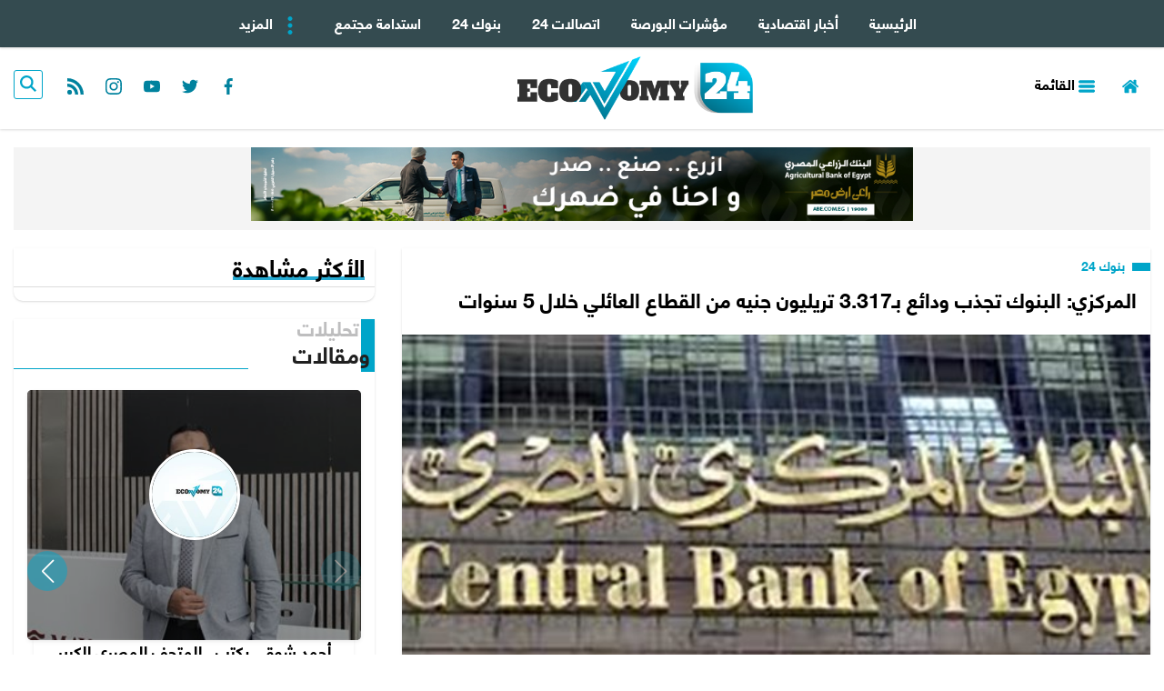

--- FILE ---
content_type: text/html; charset=utf-8
request_url: https://www.economy-24.com/25890
body_size: 13364
content:

 <!DOCTYPE html>
<html dir="rtl" lang="ar-eg">
<!-- 
DEVELOPED BY SYNC 2020 - www.synceg.com
-->
<head> 
    <meta http-equiv="Content-Type" content="text/html; charset=utf-8" /><meta charset="UTF-8"> <meta name="robots" content="index, follow"><meta http-equiv="X-UA-Compatible" content="IE=edge" /> 

        

<title>المركزي: البنوك تجذب ودائع بـ3.317 تريليون جنيه من القطاع العائلي خلال 5 سنوات</title>
<meta name="description" content=" أظهرت بيانات النشرة الاحصائية الصادرة عن البنك المركزي المصري نمو ودائع القطاع العائلي، بنحو 131.7%، حيث ارتفعت ببقيمة 3.317 تريليون جنيه لتسجل 5.836 تريليون جنيه بنهاية ديسمبر 2023، مقارنة بـ2.519 تريليون جنيه بنهاية ديسمبر 2018. ووفقًا لتقرير “المركزي”، ارتفعت ودائع القطاع العائلي بالعملة المحلية" />
<meta itemprop="image" content="https://www.economy-24.com/UploadCache/libfiles/2/1/600x338o/650.jpg" />
<meta itemprop="name" content="المركزي: البنوك تجذب ودائع بـ3.317 تريليون جنيه من القطاع العائلي خلال 5 سنوات" />
<meta itemprop="description" content=" أظهرت بيانات النشرة الاحصائية الصادرة عن البنك المركزي المصري نمو ودائع القطاع العائلي، بنحو 131.7%، حيث ارتفعت ببقيمة 3.317 تريليون جنيه لتسجل 5.836 تريليون جنيه بنهاية ديسمبر 2023، مقارنة بـ2.519 تريليون جنيه بنهاية ديسمبر 2018. ووفقًا لتقرير “المركزي”، ارتفعت ودائع القطاع العائلي بالعملة المحلية" />

<meta property="og:title" content="المركزي: البنوك تجذب ودائع بـ3.317 تريليون جنيه من القطاع العائلي خلال 5 سنوات" />
<meta property="og:type" content="article" />
<meta property="og:url" content="https://www.economy-24.com/25890" />
<meta property="og:image" content="https://www.economy-24.com/UploadCache/libfiles/2/1/600x338o/650.jpg" />
<meta property="og:description" content=" أظهرت بيانات النشرة الاحصائية الصادرة عن البنك المركزي المصري نمو ودائع القطاع العائلي، بنحو 131.7%، حيث ارتفعت ببقيمة 3.317 تريليون جنيه لتسجل 5.836 تريليون جنيه بنهاية ديسمبر 2023، مقارنة بـ2.519 تريليون جنيه بنهاية ديسمبر 2018. ووفقًا لتقرير “المركزي”، ارتفعت ودائع القطاع العائلي بالعملة المحلية" />


<meta property="article:section" content="بنوك 24" />
<meta property="article:published_time" content="2024-05-09T15:50:01Z" />
<meta property="article:modified_time" content="2024-05-09T15:50:01Z" />
<meta property="og:updated_time" content="2024-05-09T15:50:01Z" />

    <link rel="canonical" href="https://www.economy-24.com/25890" />

    <script type="application/ld+json">
{
  "@context": "https://schema.org",
  "@type": "NewsArticle",
  "mainEntityOfPage": {
    "@type": "WebPage",
    "@id": "https://www.economy-24.com/25890"
  },
  "headline": "المركزي: البنوك تجذب ودائع بـ3.317 تريليون جنيه من القطاع العائلي خلال 5 سنوات",
  "description": " أظهرت بيانات النشرة الاحصائية الصادرة عن البنك المركزي المصري نمو ودائع القطاع العائلي، بنحو 131.7%، حيث ارتفعت ببقيمة 3.317 تريليون جنيه لتسجل 5.836 تريليون جنيه بنهاية ديسمبر 2023، مقارنة بـ2.519 تريليون جنيه بنهاية ديسمبر 2018. ووفقًا لتقرير “المركزي”، ارتفعت ودائع القطاع العائلي بالعملة المحلية",
  "image": "https://www.economy-24.com/UploadCache/libfiles/2/1/600x338o/650.jpg",  
           
          "author": {
    "@type": "Organization",
    "name": "ايكونومي 24"
  },  
        
  "publisher": {
    "@type": "Organization",
    "name": "ايكونومي 24",
    "logo": {
      "@type": "ImageObject",
      "url": "https://www.economy-24.com/themes/eco/assets/images/logo.png"
    }
  },
  "datePublished": "2024-05-09T15:50:01Z",
  "dateModified": "2024-05-09T15:50:01Z"
}
</script>

  
  
    <meta name="viewport" content="width=device-width, initial-scale=1.0">
    <link rel="preconnect" href="https://www.google-analytics.com" crossorigin="">
    <link rel="preconnect" href="https://www.googletagmanager.com" crossorigin="">
    <link rel="preconnect" href="https://www.gstatic.com" crossorigin="">
    <link rel="preconnect" href="https://fonts.gstatic.com" crossorigin="">
    <link rel="preconnect" href="https://fonts.googleapis.com" crossorigin="">
    <link rel="preconnect" href="https://www.google.com" crossorigin="">
    <link rel="preconnect" href="https://www.facebook.com" crossorigin="">
    <link rel="preconnect" href="https://www.twitter.com" crossorigin="">
    <link rel="preconnect" href="https://www.youtube.com" crossorigin="">
    <link rel="preconnect" href="https://cdn.fuseplatform.net/" crossorigin="">
    <link rel="preconnect" href="https://cdn.speakol.com/" crossorigin="">
    
    <link rel="preload" href="/themes/eco/assets/css/critical.css?r=1.9" as="style">
    <link rel="preload" href="/themes/eco/assets/css/swiper-bundle.min.css" as="style">
    <link rel="preload" href="/themes/eco/assets/js/lazysizes.min.js" as="script">
 

    <link rel="apple-touch-icon" sizes="57x57" href="/themes/eco/assets/images/favicon/apple-icon-57x57.png">
    <link rel="apple-touch-icon" sizes="60x60" href="/themes/eco/assets/images/favicon/apple-icon-60x60.png">
    <link rel="apple-touch-icon" sizes="72x72" href="/themes/eco/assets/images/favicon/apple-icon-72x72.png">
    <link rel="apple-touch-icon" sizes="76x76" href="/themes/eco/assets/images/favicon/apple-icon-76x76.png">
    <link rel="apple-touch-icon" sizes="114x114" href="/themes/eco/assets/images/favicon/apple-icon-114x114.png">
    <link rel="apple-touch-icon" sizes="120x120" href="/themes/eco/assets/images/favicon/apple-icon-120x120.png">
    <link rel="apple-touch-icon" sizes="144x144" href="/themes/eco/assets/images/favicon/apple-icon-144x144.png">
    <link rel="apple-touch-icon" sizes="152x152" href="/themes/eco/assets/images/favicon/apple-icon-152x152.png">
    <link rel="apple-touch-icon" sizes="180x180" href="/themes/eco/assets/images/favicon/apple-icon-180x180.png">
    <link rel="icon" type="image/png" sizes="192x192" href="/themes/eco/assets/images/favicon/android-icon-192x192.png">
    <link rel="icon" type="image/png" sizes="32x32" href="/themes/eco/assets/images/favicon/favicon-32x32.png">
    <link rel="icon" type="image/png" sizes="96x96" href="/themes/eco/assets/images/favicon/favicon-96x96.png">
    <link rel="icon" type="image/png" sizes="16x16" href="/themes/eco/assets/images/favicon/favicon-16x16.png">
    <link rel="manifest" href="/themes/eco/assets/images/favicon/manifest.json?">
    <meta name="msapplication-TileColor" content="#252863">
    <meta name="msapplication-TileImage" content="/themes/eco/assets/images/favicon/ms-icon-144x144.png">
    <meta name="theme-color" content="#21abe2">
    <meta property="og:site_name" content="ايكونومي 24"/>
<meta property="fb:app_id" content=""/>
    <meta name="twitter:card" content="summary_large_image">
<meta name="twitter:creator" content="">
    

 

        <link rel="stylesheet" href="/themes/eco/assets/css/critical.css?1.9" media="all">
   <script type="text/javascript" src="/themes/eco/assets/js/lazysizes.min.js" async></script>

       <link rel="stylesheet" href="/themes/eco/assets/css/swiper-bundle.min.css" media="all">
    
        <script type="text/javascript" src="/themes/eco/assets/js/swiper-bundle-min.js"></script>

   

 
    

    <style>

        .media{
            text-align:center;
        }
        :root{
            --c1: #00a5c9;/*news*/
            --c2:#6610f2; /*borsa*/
            --c3:#8600C5;/*banks*/
            --c4:#AB188F;/*comunication*/
            
            --c6:#42c900;/*sustain*/
            --c7:#FFE70A;/*travel*/
            --c8:#ff550a;/*realestate*/
            --c9:#2380f9;/*tech*/
            --c10:#00a5c9;/*world Eco*/
            --c11:#00a5c9;/*Articles*/
            --c12:#ec244d;/*cars*/
            --c13:#FF0000;/*video24*/
            --c14:#00a5c9;/*infograph*/
            --c15:#11FFF7;/*invest*/
        }

        footer{
            border-top: 2px solid #dcdcdc;
        }
        .block .title-lg h2 {
    font-size: 30px;
    line-height: 12px;
}.block .title-lg span {
     font-size:22px !important;
 }
        .c2 .cat-sm , .c2.item-li .cat , .c2.cat-sm{
            color:var(--c2) !important;
        }

      .c2.cat-sm:before,  .c2 .cat-sm:before, .c2.item-li .cat:before , .c2.item-card .cat , .c2.item-bg .cat , .c2 .title-lg:before{
            background:var(--c2) !important;
            color:#fff;
        } 
        .c3 .cat-sm , .c3.item-li .cat{
            color:var(--c3) !important;
        }

        .c3 .cat-sm:before, .c3.item-li .cat:before , .c3.item-card .cat , .c3.item-bg .cat , .c3 .title-lg:before{
            background:var(--c3) !important;
            color:#fff;
        } 
         .c4 .cat-sm , .c4.item-li .cat{
            color:var(--c4) !important;
        }

        .c4 .cat-sm:before, .c4.item-li .cat:before , .c4.item-card .cat , .c4.item-bg .cat , .c4 .title-lg:before{
            background:var(--c4) !important;
            color:#fff;
        } 
        
         .c6 .cat-sm , .c6.item-li .cat{
            color:var(--c6) !important;
        }

        .c6 .cat-sm:before, .c6.item-li .cat:before , .c6.item-card .cat , .c6.item-bg .cat , .c6 .title-lg:before{
            background:var(--c6) !important;
            color:#fff;
        } 
          .c7 .cat-sm , .c7.item-li .cat{
            color:var(--c7) !important;
        }

        .c7 .cat-sm:before, .c7.item-li .cat:before , .c7.item-card .cat , .c7.item-bg .cat , .c7 .title-lg:before{
            background:var(--c7) !important;
            color:#fff;
        } 
        
       
       
        .c8 .cat-sm , .c8.item-li .cat{
            color:var(--c8) !important;
        }

        .c8 .cat-sm:before, .c8.item-li .cat:before , .c8.item-card .cat , .c8.item-bg .cat , .c8 .title-lg:before{
            background:var(--c8) !important;
            color:#fff;
        }
         .c9 .cat-sm , .c9.item-li .cat{
            color:var(--c9) !important;
        }

        .c9 .cat-sm:before, .c9.item-li .cat:before , .c9.item-card .cat , .c9.item-bg .cat , .c9 .title-lg:before{
            background:var(--c9) !important;
            color:#fff;
        }  
        
        .c10 .cat-sm , .c10.item-li .cat{
            color:var(--c10) !important;
        }

        .c10 .cat-sm:before, .c10.item-li .cat:before , .c10.item-card .cat , .c10.item-bg .cat , .c10 .title-lg:before{
            background:var(--c10) !important;
            color:#fff;
        } 
        
        .c11 .cat-sm , .c11.item-li .cat{
            color:var(--c11) !important;
        }

        .c11 .cat-sm:before, .c11.item-li .cat:before , .c11.item-card .cat , .c11.item-bg .cat , .c11 .title-lg:before{
            background:var(--c11) !important;
            color:#fff;
        }    .c12 .cat-sm , .c12.item-li .cat{
            color:var(--c12) !important;
        }

        .c12 .cat-sm:before, .c12.item-li .cat:before , .c12.item-card .cat , .c12.item-bg .cat , .c12 .title-lg:before{
            background:var(--c12) !important;
            color:#fff;
        } a.cat-sm.c13:before,  .c13 .cat-sm:before, .c13.item-li .cat:before , .c13.item-card .cat , .c13.item-bg .cat , .c13 .title-lg:before ,.c13 .icn-ply{
            background:var(--c13) !important;
            color:#fff;
        }  .c13 .cat-sm , .c13.item-li .cat , .cat-sm.c13{
            color:var(--c13) !important;
        }
           
           .video-swiper .swiper-pagination-bullet-active{
                background:var(--c13) !important;
          }
        .cat-sm {
          
    background: 0 0;
    color: #00a5c9;
    line-height: 16px;
    padding: 0;
    font-weight: 700;
    font-size: 14px;
    margin-bottom: 5px;
    display:inline-block;
        }

        

  .cat-sm:before {
    content: "";
    display: inline-block;
    width: 20px;
    height: 9px;
    display: inline-block;
    margin-left: 4px;
    background: #00a5c9;
}
        
        .top-read .item-li .num{
            position: absolute;
    right: -15px;
    display: block;
    -webkit-transition: opacity 0.2s ease;
    transition: opacity 0.2s ease;
    color: #fff;
    font-size: 18px;
    background: #26aad2;

    font-weight: 500;
    top: -15px;
    width: 40px;
    height: 40px;
    border: 2px solid #fff;
    border-radius: 50%;
    text-align: center;
    box-shadow: 0 10px 20px rgb(69 200 241 / 31%);
    line-height: 37px;
    z-index: 9;
        }
        .top-read .item-li {
            margin-top:10px;
        }
.item-li {
            position:relative  !important;
        }
        .top-read .item-li .img-cont:after{
            padding-top:77%;
            position:relative;
           
            
        }
        .block{
            padding:0;
        }
      
        .block .title{
            border-top:0 !important;
            height:auto !important;
            padding-right:11px !important;
             
    box-shadow: none !important;
        }
           .block .title:before,.block .title:after{
               display:none !important;
           }
        .block .title h2 {
            display:inline-block;
            position:relative;
        background: linear-gradient(to bottom,#26aad2 0%,#26aad2 98%);
background-size: 100% 4px;
    background-repeat: no-repeat;
background-position: right 85%;
   padding:0 !important;
              font-size:26px !important;
              line-height:1.6 !important;
        }
        @media (min-width: 1200px){
            .vnc1 .cont .item-bg .txt-cont h3 {
    font-weight: 700;
    font-size: 26px;
    line-height: 50px !important;
    height: auto !important;
    max-height: none !important;
}
        }


        @media(min-width: 768px){
         .ts-swiper .swiper-pagination{
             display:none;
         }
        }
        @media(max-width: 767px){
            .tst-swiper{
                display:none;
            }
        }
      .tst-swiper .item-bg .txt-cont h3 {
             line-height:28px !important;
       }
        .item-bg:hover .txt-cont h3{
            color:#fff!important;
          
        }
   .img-cont {
       border-radius:5px !important;
   }

   .item-card .img-cont {
       border-bottom-left-radius:0 !important;
       border-bottom-right-radius:0 !important;
   }
   .item-li .img-cont {
       border-bottom-left-radius:0 !important;
       border-top-left-radius:0 !important;
   }
      .nav-item-mobile  {
             
                
    background: rgb(255 255 255 / 61%) !important;

    width: 100%;
    height: 50px;
    text-align: center;
    backdrop-filter: blur(4px);
        }
        header .navbar .nav-item-mobile a.menu,header .navbar .nav-item-mobile a.search {
            background:#fff !important;
            color:#00a5c9 !important;
            fill:#00a5c9 !important;
             border: 1px solid #00a5c9 !important;
    border-top-left-radius: 0;
    border-bottom-right-radius: 0;
    border-top-right-radius: 10px;
    border-bottom-left-radius: 10px;

        }
            header .navbar .nav-item-mobile a.menu .icon, header .navbar .nav-item-mobile a.search .icon {
              fill:#00a5c9 !important;

            
            }
         header .md .logo-area .logo img  {
           
                 height:100%;
                 width:auto;
           
      }
      @media (min-width: 992px){
header .md .logo-area {
    display: inline-block;
}header .md .logo-area .logo  {
     height:70px;
     display:inline-block;
 }
}
      @media(max-width:992px){
   header .navbar {
          background:transparent !important;
      }
      }
   
        header .navbar .navbar-collapse .logo-area {
            display:block !important;
            width: 0 ;
            opacity:0;
            transition:all 0.35s;

        }
         .sticky  .navbar-collapse .logo-area {
            
         
            width: auto !important;
            opacity:1 !important;

       
        }
        header .navbar .navbar-collapse {
            max-width: 100%;
            overflow:hidden;
        }
      .item-bg  .txt-cont h3 span {
          display: inline;
    padding-bottom: 0px;
    transition: all .3s linear;
    background: linear-gradient(to bottom,#26aad2 0%,#26aad2 98%);
            background-size: 0 1px;
    background-repeat: no-repeat;
    background-position: right 100%;
      }
    </style>
</head>
<body class="rtl">
        

      






 <header>
 


     <div class="nav-stick">
    <div id="navbar" > 
      
              <nav class="navbar">
            <div class="container">
  

                <div class="nav-item-mobile">

                    <a href="#" class="btn btn-primary menu" data-pushbar-target="menu" title="menu"
                        rel="noreferrer noopener">
                        <svg class="icon">
                            <use xlink:href="/themes/eco/assets/images/icons.svg#list" />
                        </svg>
                    </a>

                    <a href="/" class="logo" title="ايكونومي 24">
                        
                        <img src="/themes/eco/assets/images/logo.png" width="168"  height="50" loading="lazy" alt="ايكونومي 24">
                   
                    </a>


                    <a href="#" class="btn btn-primary search" onclick="openSearch()" title="search"
                        rel="noreferrer noopener">
                        <svg class="icon">
                            <use xlink:href="/themes/eco/assets/images/icons.svg#magnifying-glass" />
                        </svg>
                    </a>
                </div>

                <div class="navbar-collapse">

                    <div class="logo-area">
                        <a href="/" class="logo" title="ايكونومي 24">
                        
                            <img src="/themes/eco/assets/images/logo-w.png"  loading="lazy">
                        </a>

                      

                    </div>

                  
 
                    <ul class="navbar-nav">
                        <li class="nav-item ">
                            <a href="/" class="nav-link" title=" ايكونومي 24 ">
                               
                                الرئيسية
                            </a>
                        </li>


                         
                        <li class="nav-item">
                            <a class="nav-link" href="/category/1">أخبار اقتصادية</a>
                        </li>
                        
                        <li class="nav-item">
                            <a class="nav-link" href="/category/2">مؤشرات البورصة</a>
                        </li>
                        
                        <li class="nav-item">
                            <a class="nav-link" href="/category/4">اتصالات 24</a>
                        </li>
                        
                        <li class="nav-item">
                            <a class="nav-link" href="/category/3">بنوك 24</a>
                        </li>
                        
                        <li class="nav-item">
                            <a class="nav-link" href="/category/6">استدامة مجتمع</a>
                        </li>
                        
                    <li class="nav-item">
                           <a href="#" class="nav-link" data-pushbar-target="menu" title="menu"
                        rel="noreferrer noopener">
                        <svg class="icon">
                            <use xlink:href="/themes/eco/assets/images/icons.svg#show-more-button-with-three-dots" />
                        </svg>
                               المزيد
                    </a>

                        </li>
                        
                    </ul>
                        
                          

                                                
                            
 

                </div>




             
            </div>
        </nav>
    </div>
         </div>

          <div  class="md"><div class="container">
                <div class="right-area">
                <a href="/" class="btn btn-primary " title=" home ">
                    <svg class=" icon ">
                        <use xlink:href="/themes/eco/assets/images/icons.svg#home" />
                    </svg>
                </a>
                <a href="#" class="btn btn-primary menu" data-pushbar-target="menu" title="menu"
                    rel=" noreferrer noopener ">
                    <svg class=" icon ">
                        <use xlink:href="/themes/eco/assets/images/icons.svg#list" />
                    </svg> القائمة
                </a>

            </div>
   
            <div class=" logo-area  ">

                <a href="/" class=" logo " title=" logo ">
                    <img class="dark-logo" src="/themes/eco/assets/images/logo.png " alt="economy-24" " loading=" lazy ">
                
                </a>

 
            </div>

              <div class="left-area">
                         <div class="social">
                <a  href="https://www.facebook.com/econmy24/" target="_blank" rel="noreferrer noopener nofollow"
                    title="  تابع    علي فيسبوك">
                    <span class="sr-only">facebook</span>
                    <svg class="icon">
                        <use xlink:href="/themes/eco/assets/images/icons.svg#facebook"></use>
                    </svg>


                </a>
                <a href="https://twitter.com/" target="_blank" rel="noreferrer noopener nofollow"
                    title="تابع    علي تويتر"><span class="sr-only">twitter</span>
                    <svg class="icon">
                        <use xlink:href="/themes/eco/assets/images/icons.svg#twitter"></use>
                    </svg>
                </a>
                <a  href="https://www.youtube.com/user/" target="_blank" rel="noreferrer noopener nofollow"
                    title="قناة    علي يوتيوب"><span class="sr-only">youtube</span>

                    <svg class="icon">
                        <use xlink:href="/themes/eco/assets/images/icons.svg#youtube"></use>
                    </svg></a>
                <a  href="https://www.instagram.com/" target="_blank" rel="noreferrer noopener nofollow"
                    title="تابع    علي انستاجرام"><span class="sr-only">instagram</span>
                    <svg class="icon">
                        <use xlink:href="/themes/eco/assets/images/icons.svg#instagram-sketched"></use>
                    </svg></a>
                <a  href="/rss" target="_blank" rel="noreferrer noopener nofollow"
                    title="eco.news rss feed "><span class="sr-only">rss feed</span>
                    <svg class="icon">
                        <use xlink:href="/themes/eco/assets/images/icons.svg#rss"></use>
                    </svg></a>
            </div>


                   <a href="#" class="btn btn-primary search" onclick="openSearch()" title="search"
                        rel="noreferrer noopener">

                        <svg class="icon">
                            <use xlink:href="/themes/eco/assets/images/icons.svg#magnifying-glass" />
                        </svg>
                    </a>

              </div>



                      </div></div>
 
      
 </header>

<div class="container">  

<div class="adfull m"><div class="cont">

<a href="https://www.facebook.com/share/1Bua47yVho/" target="_blank">
    
        <img  src="/Upload/ads/0/0/63.jpg" width="728"  height="90" alt="ads" loading="lazy" />
    
</a>

</div></div></div>
         

 













    
   
  


   


    
     


  


   
   
    




 
 <link rel="preload" href="/themes/eco/assets/css/article.css?r=1.4" as="style">
    <link rel="stylesheet" href="/themes/eco/assets/css/article.css?r=1.4" media="all">

<style>
    body{
        background:#fff;
    }
    .block, .md ,.navbar{
        box-shadow:0 1px 3px 0 rgba(0,0,0,0.1),0 1px 2px 0 rgba(0,0,0,0.06);
    }
    .keywords {
        background:#fff;
        border-top:1px solid #dcdcdc;
    }

    .keywords a {
        border-radius:3px !important;
        border:0 !important;
        background:rgb(0 165 201 / 20%);
    }
    article.cont{
        padding:0 !important;
    }
    article.cont .publish {
            background: rgb(0 165 201 / 20%);
              padding:0 !important;
    }.publish .item  {
         font-size:12px;
            line-height: 34px !important;
     }

     article.cont     .publish .item .author {
         line-height:32px;
     }
     .social .btn {
             background: #00a5c9;
    color: #fff;
    padding: 0 10px;
    border-radius: 21px;
    line-height: 16px;
    fill: #fff;
    width:auto !important;
     }

      .publish .share-top {
          margin:0 !important;
      }
     .publish .social a {
             margin: 4px;
    width: 28px;
    height: 28px;
    line-height:22px;
     }
    .publish .item .author  {
      float:none;
      display:inline-block;
      border:0;
    }


    .keywords a {
        max-width:100%;
        text-overflow:ellipsis;
        overflow:hidden;
    }
</style>
<main>


 
<div class="container main">
    <div class="a336-mobile">

  
        </div>
<div class="row">


    <div class="col-lg-8 right-col">
   <div class="block news-article">
      
     
  
       

        
                
<a class="cat-sm c3" href="/category/3" title="بنوك 24"> بنوك 24 </a>

     

       <article  class="cont">


            



    

   
<h1>المركزي: البنوك تجذب ودائع بـ3.317 تريليون جنيه من القطاع العائلي خلال 5 سنوات</h1> 
           <div class="a336-mobile">
                  

</div>


                  


  
                     
                    

               
<div class="mainImg">
<figure class="main-img">
<img class="lazyload" src="images/no.jpg"  srcset="
 
    /UploadCache/libfiles/2/1/600x338o/650.jpg 720w,
    /UploadCache/libfiles/2/1/600x338o/650.jpg 360w,
      "    sizes="100vw"  alt="ايكونومي 24"/> 
<figcaption class="brief">

</figcaption>
</figure>
</div>
 
<div class="publish">
                        <div class="item">
                            
            
                       <div class="author" rel="author">
                           


                                    


                                </div>
                      
                        </div>
                        <div class='item'>
                                      <svg class="icon">
                                        <use xlink:href="/themes/eco/assets/images/icons.svg#update"></use>
                                    </svg>
                                    <time  style="color:#000 !important"> الخميس 09/مايو/2024 - 03:50 م 
                                        <span style="display:none"> 5/9/2024 3:50:01 PM </span>

                                    </time>

                                </div>



                      <div class="share-top">

             
                            
                        <div class="social">
                      
                            <a  href="#" class="mobile-native btn btn-primary btn-outline " aria-label="mobile native share">
                                <svg class="icon">
                                    <use xlink:href="/themes/eco/assets/images/icons.svg#share" />
                                </svg>


                                شارك


                            </a>


                            <a class="fb fbshare" target="_blank" href="" rel="noreferrer noopener nofollow" title="facebook share">
                                <svg class="icon">
                                    <use xlink:href="/themes/eco/assets/images/icons.svg#facebook" />
                                </svg>
                            </a>
                            <a class="tw twshare"
                               rel="noreferrer noopener nofollow"href=""  title="twitter share" target="_blank">
                                <svg class="icon">
                                    <use xlink:href="/themes/eco/assets/images/icons.svg#twitter" />
                                </svg>
                            </a>

                            <a class="ws whatsapp"
                               rel="noreferrer noopener nofollow"  href="" title="whatsapp share">
                                <svg class="icon">
                                    <use xlink:href="/themes/eco/assets/images/icons.svg#whatsapp" />
                                </svg>
                            </a>
                  



                        </div>
           </div>

                  </div>
           <div class="a336">
                

        </div>



        
<div class="paragraph-list">

 
    

 
      
     


                               
<p>أظهرت بيانات النشرة الاحصائية الصادرة عن البنك المركزي المصري نمو ودائع القطاع العائلي، بنحو 131.7%، حيث ارتفعت ببقيمة 3.317 تريليون جنيه لتسجل 5.836 تريليون جنيه بنهاية ديسمبر 2023، مقارنة بـ2.519 تريليون جنيه بنهاية ديسمبر 2018.<br>ووفقًا لتقرير “المركزي”، ارتفعت ودائع القطاع العائلي بالعملة المحلية لتسجل 4.898 تريليون جنيه بنهاية ديسمبر 2023، مسجلة 143% نموًا، مقابل 2.015 تريليون جنيه بنهاية ديسمبر 2018، وبزيادة قدرها 2.883 تريليون جنيه.<br>وعلى صعيد ودائع القطاع العائلي بالعملة الأجنبية، ارتفعت بما يعادل 432.599 مليار جنيه، لتسجل 936.108 مليار جنيه بنهاية عام 2023، محققة 85.9% نموًا، مقارنة بـ503.509 مليار جنيه بنهاية 2018.<br>وطبقًا للبيانات تبين استحواذ القطاع العائلي على 57.4% من اجمالي الودائع التي سجلت 10.163 تريليون جنية بنهاية ديسمبر 2023.</p>



    </div>
           
              
        
                
                        <div class=" social">

                           
                             <button type="button" class="mobile-native " aria-label="mobile native share">
                                <svg class="icon">
                                    <use xlink:href="/themes/eco/assets/images/icons.svg#share" />
                                </svg>


                                شارك


                            </button>


                            <a class="fb fbshare" target="_blank" href="" rel="noreferrer noopener nofollow" title="facebook share">
                                <svg class="icon">
                                    <use xlink:href="/themes/eco/assets/images/icons.svg#facebook" />
                                </svg>
                            </a>
                            <a class="tw twshare"
                               rel="noreferrer noopener nofollow" href=""  title="twitter share" target="_blank">
                                <svg class="icon">
                                    <use xlink:href="/themes/eco/assets/images/icons.svg#twitter" />
                                </svg>
                            </a>

                            <a class="ws whatsapp"
                               rel="noreferrer noopener nofollow" href=""  title="whatsapp share">
                                <svg class="icon">
                                    <use xlink:href="/themes/eco/assets/images/icons.svg#whatsapp" />
                                </svg>
                            </a>
                    



                        </div>
        
           
         
<div class="keywords">
    

</div>



    </article>
        </div>
 
   
  




             

                   


<div class="block  vnc1  " ord="&top=6">
               <div class="title">
                  
               
                      <a href="/category/0?props=topstory"  title=" ترشيحاتنا">
                      <h2>   ترشيحاتنا </h2> 
                  
                     </a>
               
                  
               </div>
               <div class="cont">
  <div  Class="row"> 
 

  


 
                
                  <div class="col-md-4 col-sm-6  ">
                  <div class="item-card c4 ">
    <a href="/34782">

       <div class="cat"> اتصالات 24  </div>
                        <div class="img-cont">
                           <img class="lazyload" src="/themes/eco/assets/images/no.jpg" data-src="/UploadCache/libfiles/4/3/400x225o/62.jpg" alt="" />
                        </div>
                       
                           <div class="txt-cont">
                              
        <h3><span>
شعبة الاتصالات: لا زيادات مرتقبة فى أسعار كروت الشحن حاليا                  
       </span> </h3>
                           </div>
                        
                     </a>
                  </div>
                  </div>
                
              
 
 
     
 

 
                
                  <div class="col-md-4 col-sm-6  ">
                  <div class="item-card c1 ">
    <a href="/34780">

       <div class="cat"> أخبار اقتصادية  </div>
                        <div class="img-cont">
                           <img class="lazyload" src="/themes/eco/assets/images/no.jpg" data-src="/UploadCache/libfiles/4/3/400x225o/55.jfif" alt="" />
                        </div>
                       
                           <div class="txt-cont">
                              
        <h3><span>
 مصلحة الضرائب:تشكيل لجنة عليا بجانب وضع نظام لمتابعة تصفية الشركات بداية من 2026                  
       </span> </h3>
                           </div>
                        
                     </a>
                  </div>
                  </div>
                
              
 
 
     
 

 
                
                  <div class="col-md-4 col-sm-6  ">
                  <div class="item-card c1 ">
    <a href="/34778">

       <div class="cat"> أخبار اقتصادية  </div>
                        <div class="img-cont">
                           <img class="lazyload" src="/themes/eco/assets/images/no.jpg" data-src="/UploadCache/libfiles/4/3/400x225o/45.jpeg" alt="" />
                        </div>
                       
                           <div class="txt-cont">
                              
        <h3><span>
الأهلي فاروس تقود تغطية إصدار توريق بقيمة 3.52 مليار جنيه                  
       </span> </h3>
                           </div>
                        
                     </a>
                  </div>
                  </div>
                
              
 
 
     
 

 
                
                  <div class="col-md-4 col-sm-6  ">
                  <div class="item-card c1 ">
    <a href="/34772">

       <div class="cat"> أخبار اقتصادية  </div>
                        <div class="img-cont">
                           <img class="lazyload" src="/themes/eco/assets/images/no.jpg" data-src="/UploadCache/libfiles/4/3/400x225o/32.jfif" alt="" />
                        </div>
                       
                           <div class="txt-cont">
                              
        <h3><span>
 وزير التموين: مستمرون في تعزيز منظومة الأمن الغذائي وزيادة كفاءة سلاسل الإمداد والتوريد                  
       </span> </h3>
                           </div>
                        
                     </a>
                  </div>
                  </div>
                
              
 
 
     
 

 
                
                  <div class="col-md-4 col-sm-6  ">
                  <div class="item-card c1 ">
    <a href="/34766">

       <div class="cat"> أخبار اقتصادية  </div>
                        <div class="img-cont">
                           <img class="lazyload" src="/themes/eco/assets/images/no.jpg" data-src="/UploadCache/libfiles/3/4/400x225o/238.jpg" alt="" />
                        </div>
                       
                           <div class="txt-cont">
                              
        <h3><span>
تعرف على حزمة المهل والتيسيرات الجديدة المقدمة من وزارة الصناعة للمشروعات الصناعية المتعثرة                  
       </span> </h3>
                           </div>
                        
                     </a>
                  </div>
                  </div>
                
              
 
 
     
 

 
                
                  <div class="col-md-4 col-sm-6  ">
                  <div class="item-card c1 ">
    <a href="/34765">

       <div class="cat"> أخبار اقتصادية  </div>
                        <div class="img-cont">
                           <img class="lazyload" src="/themes/eco/assets/images/no.jpg" data-src="/UploadCache/libfiles/4/3/400x225o/11.jfif" alt="" />
                        </div>
                       
                           <div class="txt-cont">
                              
        <h3><span>
وزير المالية: ضريبة الدمغة بدلًا من الأرباح الرأسمالية ومزايا أخرى لدفع التداول والاستثمار فى البورصة                   
       </span> </h3>
                           </div>
                        
                     </a>
                  </div>
                  </div>
                
              
 
 
     
 
 

    </div>
</div>


    <div></div>
</div>
               


            

        </div>

    <div class="col-lg-4 left-col">
               


<style>
   .left-col .title-lg:before{
       width:15px;
   }
  .left-col  .title-lg span {
           padding-right: 17px;
    font-size: 16px;
    line-height: 18px;
    height: auto;
    display: block;
    margin-bottom: 0px;
   }

  .left-col  .title-lg:after {
          bottom: 5%;
          width:65%;
  }
    .left-col .title-lg h2  {
           font-size: 25px;
    line-height: 40px;
    margin: 0 !important;
    }

      .left-col  .info-col-swiper .img-cont:after{
        padding-top:100%;

    }
       .left-col    .item-article .img-cont:after{
           padding-top:75%;
       }
    .left-col    .item-article .img-cont.writer{
              right: calc(60% - 100px);
      }

    .left-col .item-article .txt-cont h3{
        font-size:18px !important;
        line-height: 24px !important;
    height: 72px !important;
    }
</style>















<div class="block  top-read">


    <div class="title">
       
             <h2>   الأكثر مشاهدة</h2> 
      
    </div>
            
        
                  
                  <div class="cont">
                     
                           
                     
                     
                       
                     
                     
                  </div>
                  
                  
                  
                
            
            
         </div>



   



       

 
    <div class="block   articles-wide  col" ord="id=11&top=1">
        
              <div class="title-lg">
                <a href="/category/11" title=" تحليلات ومقالات">
                  <span>تحليلات </span>
                      <h2>   ومقالات </h2> 
                </a>
            </div>

               <div class="cont">
             
        <div class="swiper-container article-swiper ">
            <div class="swiper-wrapper">



 
<div class="swiper-slide">
<div class="item-article">
    <a href="34261">
    <div class="img-cont">
              <img class="lazyload" src="/themes/eco/assets/images/no.jpg" data-src="/UploadCache/libfiles/4/1/400x225o/930.jpg" width="740" height="416" alt=""/>

     </div>

        <div class="img-cont writer">  
            <img class="lazyload" src="/themes/eco/assets/images/no-writer.jpg" data-src="/UploadCache/files/0/1/160x170o/28.jpg" width="740" height="416" alt=""/>
</div>
                <div class="writer-name">
                     
                </div>        
    <div class="txt-cont">
                           
        <h3 >
أحمد شوقي يكتب.. المتحف المصري الكبير استثمار في الحضارة وقاطرة للنمو الاقتصادي                  
        </h3>
 
    </div>
    </a>
</div>
</div>
     
 

 

</div>
                 <div class="swiper-pagination"></div>

        <div class="art-prv swiper-button-prev"></div>
        <div class="ar-nxt swiper-button-next"></div>
</div>
</div>
    
<div class="foot">
                              <a href="/category/11" class="more" title="تحليلات ومقالات">المزيد</a>
                        </div>
</div>
 


<script>
    var articleswiper = new Swiper('.article-swiper', {
        slidesPerView: 1,
        spaceBetween: 2,
        loop: false,
        loopFillGroupWithBlank: true,
        // init: false,
        pagination: {
            el: '.swiper-pagination',
            clickable: true,
        },
        autoplay: {
            delay: 6500,
            disableOnInteraction: false,
        },
        navigation: {
            nextEl: '.art-nxt',
            prevEl: '.art-prv',
        },
      
    });

</script> <!-- 1 : is id of writers cat -->

   
 





                         

   





 







    </div>





</div>
</div>
</main>
<script>
    var url = "https://www.economy-24.com/25890";
    var title = "المركزي: البنوك تجذب ودائع بـ3.317 تريليون جنيه من القطاع العائلي خلال 5 سنوات";
    var desc = "  أظهرت بيانات النشرة الاحصائية الصادرة عن البنك المركزي المصري نمو ودائع القطاع العائلي، بنحو 131.7%، حيث ارتفعت ببقيمة 3.317 تريليون جنيه لتسجل 5.836 تريليون جنيه بنهاية ديسمبر 2023، مقارنة بـ2.519 تريليون جنيه بنهاية ديسمبر 2018. ووفقًا لتقرير “المركزي”، ارتفعت ودائع القطاع العائلي بالعملة المحلية";

    var fbBtn = document.getElementsByClassName("fbshare");
    var twBtn = document.getElementsByClassName("twshare");
    var waBtn = document.getElementsByClassName("whatsapp");
    var tgBtn = document.getElementsByClassName("telegram");
    var vibBtn = document.getElementsByClassName("viber");
    var mailBtn = document.getElementsByClassName("mail");

    for (var i = 0; i < fbBtn.length; i++) {
        fbBtn[i].href = "https://www.facebook.com/sharer/sharer.php?u=" + url;
    }

    for (var i = 0; i < twBtn.length; i++) {
        twBtn[i].href = 'https://twitter.com/intent/tweet?text=' + title + url;
    }

    for (var i = 0; i < waBtn.length; i++) {
        waBtn[i].href = "whatsapp://send?text=" + title + " " + url;
    }

    for (var i = 0; i < tgBtn.length; i++) {
        tgBtn[i].href = "https://telegram.me/share/url?url=" + url + "&text=" + title;
    }

    for (var i = 0; i < vibBtn.length; i++) {
        vibBtn[i].href = "viber://forward?text=" + title + " " + url;
    }

    for (var i = 0; i < mailBtn.length; i++) {
        mailBtn[i].href = 'mailto:?body=' + encodeURIComponent(url) + '%0A%0A' + encodeURIComponent(desc) +
            '&subject=' + encodeURIComponent(title) + '';
    }

    var NativeShareBtn = document.getElementsByClassName("mobile-native");
    for (var i = 0; i < NativeShareBtn.length; i++) {
        NativeShareBtn[i].addEventListener('click', function () {

            if (typeof navigator.share === 'undefined') {
                log("No share API available!");
            } else {
                navigator.share({
                    title: '' + title + '',
                    url: '' + url + '',
                    text: '' + desc + ''
                })

                    .then(function () {
                        log("Share success!");
                    })
                    .catch(function () {
                        log("Share failure!");
                    });
            }
        });



    }
</script>
<script>
    document.addEventListener('DOMContentLoaded', function () {
        var urls = document.querySelectorAll('.paragraph-list a');

        for (var i = 0; i < urls.length; i++) {

            urls[i].setAttribute('target', '_blank');
        }

    });
</script>
<script type="text/javascript">
    replaceOembeds();

    function replaceOembeds() {
        var allEmbeds = document.getElementsByTagName("OEMBED");

        while (allEmbeds.length != 0) {
            replaceOembedWithHtml(allEmbeds[0], extractLinkFromOembed(allEmbeds[0]));
            allEmbeds = document.getElementsByTagName("OEMBED");
        }

        runYoutubeLazyLoad();
        loadfbApi();
    }

    function replaceOembedWithHtml(element, sourceData) {
        if (sourceData.source.toLowerCase() === "youtube") {
            var html = '<div class="yt-embed"><div class="embed-wrap">' +
                '<div class="embed-container">' +
                '<div class="youtube" data-embed="' + sourceData.id + '">' +
                '<div class="play-button"> ' +
                '<svg class="icon"><use xlink:href="/themes/eco/assets/images/icons.svg#youtube"></use></svg>' +
                '</div>' +
                '</div></div></div></div>';

            replaceElementWithHtml(element, html);
        } else if (sourceData.source.toLowerCase() === "instagram") {
            var html = '<div class="instagram-embed"><iframe class="lazyload" width="320" height="440" data-src="https://instagram.com/p/' + sourceData.id + '/embed" frameborder="0"></iframe></div>';

            replaceElementWithHtml(element, html);
        } else if (sourceData.source.toLowerCase() === "twitter") {
            var html = '<div class="tw-embed"><iframe border=0 frameborder=0 height=250 width=550 src="https://twitframe.com/show?url=' + encodeURI(sourceData.url) + '"></iframe></div>';
            replaceElementWithHtml(element, html);
        } else if (sourceData.source.toLowerCase() === "facebook") {
            var html = '<div class="fb-embed"><div class="fb-video" data-href="' + sourceData.url + '" data-width="500" data-allowfullscreen="true" data-autoplay="true" data-show-captions="true"></div></div>'
            replaceElementWithHtml(element, html);
        } else {
            replaceElementWithHtml(element, "");
        }

    }

    function extractLinkFromOembed(element) {
        return getUrlSource(element.getAttribute("url"));
    }

    function getUrlSource(url) {
        var ytRegex = /http(?:s?):\/\/(?:www\.)?youtu(?:be\.com\/watch\?v=|\.be\/)([\w\-\_]*)(&(amp;)?‌​[\w\?‌​=]*)?/;
        var instaRegex = /(https?:\/\/www\.)?instagram\.com(\/p\/(\w+)\/?)/;
        var twitterRegex = /twitter\.com\/.*\/status(?:es)?\/([^\/\?]+)/;
        var fbRegex = /^https?:\/\/www\.facebook\.com.*\/(video(s)?|watch|story|posts)(\.php?|\/).+$/;

        if (ytRegex.test(url)) {
            return {
                source: "Youtube",
                url: url,
                id: ytRegex.exec(url)[1]
            };
        }

        if (instaRegex.test(url)) {
            return {
                source: "Instagram",
                url: url,
                id: instaRegex.exec(url)[3]
            };
        }

        if (twitterRegex.test(url)) {
            return {
                source: "Twitter",
                url: url,
                id: twitterRegex.exec(url)[1]
            };
        }

        if (fbRegex.test(url)) {
            return {
                source: "Facebook",
                url: url,
                id: fbRegex.exec(url)[1]
            };
          
        }

        return {
            source: "Unknown",
            url: url,
            id: ""
        };
    }

    function replaceElementWithHtml(element, html) {
        var str = html;
        var Obj = element; //any element to be fully replaced
        if (Obj.outerHTML) { //if outerHTML is supported
            Obj.outerHTML = str; ///it's simple replacement of whole element with contents of str var
        } else { //if outerHTML is not supported, there is a weird but crossbrowsered trick
            var tmpObj = document.createElement("div");
            tmpObj.innerHTML = '<!--THIS DATA SHOULD BE REPLACED-->';
            ObjParent = Obj.parentNode; //Okey, element should be parented
            ObjParent.replaceChild(tmpObj, Obj); //here we placing our temporary data instead of our target, so we can find it then and replace it into whatever we want to replace to
            ObjParent.innerHTML = ObjParent.innerHTML.replace('<div><!--THIS DATA SHOULD BE REPLACED--></div>', str);
        }
    }
    function loadfbApi() {
        var js = document.createElement('script');
        js.src =
            'https://connect.facebook.net/en_US/sdk.js#xfbml=1&version=v3.2';
        document.body.appendChild(js);
    }
    function runYoutubeLazyLoad() {
        /// youtube lazyload
        var youtube = document.querySelectorAll(".youtube");

        for (var i = 0; i < youtube.length; i++) {

            var source = "https://img.youtube.com/vi/" + youtube[i].dataset.embed +
                "/0.jpg";

            var image = new Image();
            image.src = "/themes/eco/assets/images/no.jpg";
            image.classList.add('lazyload');
            image.setAttribute("data-src", source);
            image.setAttribute("alt", "youtube");
            image.addEventListener("load", function () {
                youtube[i].appendChild(image);
            }(i));

            youtube[i].addEventListener("click", function () {

                var iframe = document.createElement("iframe");

                iframe.setAttribute("frameborder", "0");
                iframe.setAttribute("allowfullscreen", "");
                iframe.setAttribute("src", "https://www.youtube.com/embed/" + this.dataset
                    .embed + "?rel=0&showinfo=0&autoplay=1");

                this.innerHTML = "";
                this.appendChild(iframe);
            });
        };
    }
</script>

<script>
 

    /*
    window.onscroll = function () {
        var rect = document.getElementById('comments').getBoundingClientRect();
        if (rect.top < window.innerHeight) {
            loadAPI();
            window.onscroll = null;
        }
    }
    */
</script>



        








 
    
  
     
        
<footer>

    <div  class="top" >



    <div  class="container" >
      
    <div  class="row" >
        <div class="col-lg-3">
        <div class="logo-area"><a href="/" class="logo" title="ايكونومي 24">
   
     <img src="/themes/eco/assets/images/logo.png" width="236" height="70" loading="lazy" alt="ايكونومي 24">
</a>


            
                        <h6>تغطية شاملة لأحدث أخبارالاقتصاد ستجدها هنا علي موقع E24
                        </h6>
            <div class="follow">
            
            <div class="social">
                <a  href="https://www.facebook.com/econmy24/" target="_blank" rel="noreferrer noopener nofollow"
                    title="  تابع    علي فيسبوك">
                    <span class="sr-only">facebook</span>
                    <svg class="icon">
                        <use xlink:href="/themes/eco/assets/images/icons.svg#facebook"></use>
                    </svg>


                </a>
                <a   href="https://twitter.com/" target="_blank" rel="noreferrer noopener nofollow"
                    title="تابع    علي تويتر"><span class="sr-only">twitter</span>
                    <svg class="icon">
                        <use xlink:href="/themes/eco/assets/images/icons.svg#twitter"></use>
                    </svg>
                </a>
                <a   href="https://www.youtube.com/user/" target="_blank" rel="noreferrer noopener nofollow"
                    title="قناة    علي يوتيوب"><span class="sr-only">youtube</span>

                    <svg class="icon">
                        <use xlink:href="/themes/eco/assets/images/icons.svg#youtube"></use>
                    </svg></a>
                <a   href="https://www.instagram.com/" target="_blank" rel="noreferrer noopener nofollow"
                    title="تابع    علي انستاجرام"><span class="sr-only">instagram</span>
                    <svg class="icon">
                        <use xlink:href="/themes/eco/assets/images/icons.svg#instagram-sketched"></use>
                    </svg></a>
                <a   href="/rss.aspx" target="_blank" rel="noreferrer noopener nofollow"
                    title="  rss feed "><span class="sr-only">rss feed</span>
                    <svg class="icon">
                        <use xlink:href="/themes/eco/assets/images/icons.svg#rss"></use>
                    </svg></a>

 
            </div>
        </div>
        </div>
            
           </div>

         <div class="col-lg-9">


                 

<ul class="fnav">
    
    <li  class="nav-item">
         <a class=" nav-link menu-no-sub" href="/category/1">أخبار اقتصادية</a>

    </li>
   
        
    <li  class="nav-item">
         <a class=" nav-link menu-no-sub" href="/category/2">مؤشرات البورصة</a>

    </li>
   
        
    <li  class="nav-item">
         <a class=" nav-link menu-no-sub" href="/category/4">اتصالات 24</a>

    </li>
   
        
    <li  class="nav-item">
         <a class=" nav-link menu-no-sub" href="/category/3">بنوك 24</a>

    </li>
   
        
    <li  class="nav-item">
         <a class=" nav-link menu-no-sub" href="/category/6">استدامة مجتمع</a>

    </li>
   
        
    <li  class="nav-item">
         <a class=" nav-link menu-no-sub" href="/category/7">سياحة وسفر</a>

    </li>
   
        
    <li  class="nav-item">
         <a class=" nav-link menu-no-sub" href="/category/8">عقارات 24</a>

    </li>
   
        
    <li  class="nav-item">
         <a class=" nav-link menu-no-sub" href="/category/9">Fintech 24</a>

    </li>
   
        
    <li  class="nav-item">
         <a class=" nav-link menu-no-sub" href="/category/10">اقتصاد العالم</a>

    </li>
   
        
    <li  class="nav-item">
         <a class=" nav-link menu-no-sub" href="/category/11">تحليلات ومقالات</a>

    </li>
   
        
    <li  class="nav-item">
         <a class=" nav-link menu-no-sub" href="/category/12">سيارات 24</a>

    </li>
   
        
    <li  class="nav-item">
         <a class=" nav-link menu-no-sub" href="/category/13">شاهد فيديو 24</a>

    </li>
   
        
    <li  class="nav-item">
         <a class=" nav-link menu-no-sub" href="/category/14">أرقام وانفوجراف</a>

    </li>
   
        
    <li  class="nav-item">
         <a class=" nav-link menu-no-sub" href="/category/15">أخبار الاستثمار</a>

    </li>
   
        
</ul>

             </div>




        <div class="col-lg-4">
                  

        
    </div>
    </div>
    </div>
    </div>

    <div class="btm"><div class="container">

                    
        <a href="/3835348" title="من نحن" >من نحن </a>

        <a href="/4577614" title="من نحن" >اتصل بنا </a>
 
     

  </div></div>

    <div class="copy">
<div class="container">
© 2021 economy-24 All Rights Reserved. |<a href="https://synceg.com" title="sync solutions" target="_blank" rel="noreferrer noopener"> <img src="/themes/eco/assets/images/sync.svg" width="80" height="21" alt="sync solutions">
</a>
</div>
</div>
    </footer>


<style>
   footer .btm {
       padding:10px;
       text-align:center;
           border-top: 1px solid #808080;
           float: right;
           width: 100%;
   }

   footer .btm a {
       display:inline-block;
       font-weight:bold;
       margin:10px;
       font-weight:bold;
       font-size:16px;
       color:#fff;
       padding:3px 10px;

   }
</style>

<!-- side-nav-->
<div class="menu-nav" data-pushbar-id="menu" data-pushbar-direction="right" style="right: 0;
    transform: translateZ(0) translateX(100%);">

    <div class="nav-side-menu">
        <div class="brand">
            <a href="/" class="logo" title="site nname"><img src="/themes/eco/assets/images/logo.png" width="101" height="30" alt="ايكونومي 24" loading="lazy"></a>
            <button type="button" aria-label="close" class="close" data-pushbar-close>
                <svg class="icon">
                    <use xlink:href="/themes/eco/assets/images/icons.svg#cancel"></use>
                </svg>
            </button>
        </div>
        <div class="menu-list">

            <ul class="nav flex-column">

                <li class="nav-item">
                            <a class="nav-link" href="/" title="ايكونومي 24"> الرئيسية</a>
                        </li>
                         
                        <li class="nav-item">
                            <a class="nav-link" href="/category/1">أخبار اقتصادية</a>
                        </li>
                        
                        <li class="nav-item">
                            <a class="nav-link" href="/category/2">مؤشرات البورصة</a>
                        </li>
                        
                        <li class="nav-item">
                            <a class="nav-link" href="/category/4">اتصالات 24</a>
                        </li>
                        
                        <li class="nav-item">
                            <a class="nav-link" href="/category/3">بنوك 24</a>
                        </li>
                        
                        <li class="nav-item">
                            <a class="nav-link" href="/category/6">استدامة مجتمع</a>
                        </li>
                        
                        <li class="nav-item">
                            <a class="nav-link" href="/category/7">سياحة وسفر</a>
                        </li>
                        
                        <li class="nav-item">
                            <a class="nav-link" href="/category/8">عقارات 24</a>
                        </li>
                        
                        <li class="nav-item">
                            <a class="nav-link" href="/category/9">Fintech 24</a>
                        </li>
                        
                        <li class="nav-item">
                            <a class="nav-link" href="/category/10">اقتصاد العالم</a>
                        </li>
                        
                        <li class="nav-item">
                            <a class="nav-link" href="/category/11">تحليلات ومقالات</a>
                        </li>
                        
                        <li class="nav-item">
                            <a class="nav-link" href="/category/12">سيارات 24</a>
                        </li>
                        
                        <li class="nav-item">
                            <a class="nav-link" href="/category/13">شاهد فيديو 24</a>
                        </li>
                        
                        <li class="nav-item">
                            <a class="nav-link" href="/category/14">أرقام وانفوجراف</a>
                        </li>
                        
                        <li class="nav-item">
                            <a class="nav-link" href="/category/15">أخبار الاستثمار</a>
                        </li>
                        



                </ul>



</div>

         <div class="social">
                <a class="fb" href="https://www.facebook.com/econmy24/" target="_blank" rel="noreferrer noopener nofollow"
                    title="  تابع    علي فيسبوك">
                    <span class="sr-only">facebook</span>
                    <svg class="icon">
                        <use xlink:href="/themes/eco/assets/images/icons.svg#facebook"></use>
                    </svg>


                </a>
                <a class="tw" href="https://twitter.com/" target="_blank" rel="noreferrer noopener nofollow"
                    title="تابع    علي تويتر"><span class="sr-only">twitter</span>
                    <svg class="icon">
                        <use xlink:href="/themes/eco/assets/images/icons.svg#twitter"></use>
                    </svg>
                </a>
                <a class="yt" href="https://www.youtube.com/user/" target="_blank" rel="noreferrer noopener nofollow"
                    title="قناة    علي يوتيوب"><span class="sr-only">youtube</span>

                    <svg class="icon">
                        <use xlink:href="/themes/eco/assets/images/icons.svg#youtube"></use>
                    </svg></a>
                <a class="ins" href="https://www.instagram.com/" target="_blank" rel="noreferrer noopener nofollow"
                    title="تابع    علي انستاجرام"><span class="sr-only">instagram</span>
                    <svg class="icon">
                        <use xlink:href="/themes/eco/assets/images/icons.svg#instagram-sketched"></use>
                    </svg></a>
                <a class="rss" href="/rss" target="_blank" rel="noreferrer noopener nofollow"
                    title="elbalad.news rss feed "><span class="sr-only">rss feed</span>
                    <svg class="icon">
                        <use xlink:href="/themes/eco/assets/images/icons.svg#rss"></use>
                    </svg></a>
            </div>
        </div>
    </div>


<div id="search-box">
<button type="button" class="close" onclick="closeSearch()">×</button>
<form id="search-form" action="/search/term">
<label for="search"></label>
<input type="search" id="search" name="w" value="" placeholder="  إكتب كلمة البحث هنا" />
<div class="btns">
<button type="submit" class="btn btn-primary" aria-label="search"> <svg class="icon">
<use xlink:href="/themes/eco/assets/images/icons.svg#magnifying-glass"></use>
</svg>  بحث</button>
<button type="button" class="btn btn-primary" onclick="closeSearch()"> إلغاء</button>
</div>
</form>
</div>

 
 
      
     <script type="text/javascript" src="/themes/eco/assets/js/core-min.js?r=1.9.2"></script>



  <script>
      window.mobileCheck = function () {
          let check = false;
          (function (a) { if (/(android|bb\d+|meego).+mobile|avantgo|bada\/|blackberry|blazer|compal|elaine|fennec|hiptop|iemobile|ip(hone|od)|iris|kindle|lge |maemo|midp|mmp|mobile.+firefox|netfront|opera m(ob|in)i|palm( os)?|phone|p(ixi|re)\/|plucker|pocket|psp|series(4|6)0|symbian|treo|up\.(browser|link)|vodafone|wap|windows ce|xda|xiino/i.test(a) || /1207|6310|6590|3gso|4thp|50[1-6]i|770s|802s|a wa|abac|ac(er|oo|s\-)|ai(ko|rn)|al(av|ca|co)|amoi|an(ex|ny|yw)|aptu|ar(ch|go)|as(te|us)|attw|au(di|\-m|r |s )|avan|be(ck|ll|nq)|bi(lb|rd)|bl(ac|az)|br(e|v)w|bumb|bw\-(n|u)|c55\/|capi|ccwa|cdm\-|cell|chtm|cldc|cmd\-|co(mp|nd)|craw|da(it|ll|ng)|dbte|dc\-s|devi|dica|dmob|do(c|p)o|ds(12|\-d)|el(49|ai)|em(l2|ul)|er(ic|k0)|esl8|ez([4-7]0|os|wa|ze)|fetc|fly(\-|_)|g1 u|g560|gene|gf\-5|g\-mo|go(\.w|od)|gr(ad|un)|haie|hcit|hd\-(m|p|t)|hei\-|hi(pt|ta)|hp( i|ip)|hs\-c|ht(c(\-| |_|a|g|p|s|t)|tp)|hu(aw|tc)|i\-(20|go|ma)|i230|iac( |\-|\/)|ibro|idea|ig01|ikom|im1k|inno|ipaq|iris|ja(t|v)a|jbro|jemu|jigs|kddi|keji|kgt( |\/)|klon|kpt |kwc\-|kyo(c|k)|le(no|xi)|lg( g|\/(k|l|u)|50|54|\-[a-w])|libw|lynx|m1\-w|m3ga|m50\/|ma(te|ui|xo)|mc(01|21|ca)|m\-cr|me(rc|ri)|mi(o8|oa|ts)|mmef|mo(01|02|bi|de|do|t(\-| |o|v)|zz)|mt(50|p1|v )|mwbp|mywa|n10[0-2]|n20[2-3]|n30(0|2)|n50(0|2|5)|n7(0(0|1)|10)|ne((c|m)\-|on|tf|wf|wg|wt)|nok(6|i)|nzph|o2im|op(ti|wv)|oran|owg1|p800|pan(a|d|t)|pdxg|pg(13|\-([1-8]|c))|phil|pire|pl(ay|uc)|pn\-2|po(ck|rt|se)|prox|psio|pt\-g|qa\-a|qc(07|12|21|32|60|\-[2-7]|i\-)|qtek|r380|r600|raks|rim9|ro(ve|zo)|s55\/|sa(ge|ma|mm|ms|ny|va)|sc(01|h\-|oo|p\-)|sdk\/|se(c(\-|0|1)|47|mc|nd|ri)|sgh\-|shar|sie(\-|m)|sk\-0|sl(45|id)|sm(al|ar|b3|it|t5)|so(ft|ny)|sp(01|h\-|v\-|v )|sy(01|mb)|t2(18|50)|t6(00|10|18)|ta(gt|lk)|tcl\-|tdg\-|tel(i|m)|tim\-|t\-mo|to(pl|sh)|ts(70|m\-|m3|m5)|tx\-9|up(\.b|g1|si)|utst|v400|v750|veri|vi(rg|te)|vk(40|5[0-3]|\-v)|vm40|voda|vulc|vx(52|53|60|61|70|80|81|83|85|98)|w3c(\-| )|webc|whit|wi(g |nc|nw)|wmlb|wonu|x700|yas\-|your|zeto|zte\-/i.test(a.substr(0, 4))) check = true; })(navigator.userAgent || navigator.vendor || window.opera);
          return check;
      };
  </script>

<script defer src="https://static.cloudflareinsights.com/beacon.min.js/vcd15cbe7772f49c399c6a5babf22c1241717689176015" integrity="sha512-ZpsOmlRQV6y907TI0dKBHq9Md29nnaEIPlkf84rnaERnq6zvWvPUqr2ft8M1aS28oN72PdrCzSjY4U6VaAw1EQ==" data-cf-beacon='{"version":"2024.11.0","token":"5e1c5161913f44b7b047faef8088be78","r":1,"server_timing":{"name":{"cfCacheStatus":true,"cfEdge":true,"cfExtPri":true,"cfL4":true,"cfOrigin":true,"cfSpeedBrain":true},"location_startswith":null}}' crossorigin="anonymous"></script>
</body>
</html>

--- FILE ---
content_type: text/css
request_url: https://www.economy-24.com/themes/eco/assets/css/article.css?r=1.4
body_size: 2050
content:
.block.news-article{padding:0}.block.news-article .title{background:transparent;text-align:center;margin-bottom:-25px}.block.news-article .title h2{float:none;display:inline-block}article.cont{background:#fff;padding:0;padding-top:30px}article.cont .cat-name{background:#00a5c9;color:#fff;padding:3px 20px;border-radius:40px;float:right;font-size:16px;display:block;margin-bottom:10px;clear:both}@media(min-width: 768px){article.cont .cat-name{font-size:20px}}article.cont .pre-title{float:right;width:100%;padding:0 15px;font-size:16px}@media(min-width: 1200px){article.cont .pre-title{font-size:18px;font-weight:bold;color:#00a5c9}}article.cont h1{float:right;width:100%;margin-bottom:20px;padding:0 15px;font-size:18px;line-height:32px}@media(min-width: 1200px){article.cont h1{font-size:23px;line-height:40px}}article.cont .author{float:right;position:relative;font-weight:bold;color:#000 !important;fill:#00a5c9;width:100%;line-height:44px;border-bottom:1px solid #00a5c9}@media(min-width: 450px){article.cont .author{width:auto}}article.cont .author a{color:#000;fill:#00a5c9}article.cont .article-author{float:right;width:100%;padding:5px 20px;margin-bottom:20px;border-top:1px solid #dcdcdc;border-bottom:1px solid #dcdcdc}article.cont .article-author .img-cont{width:100px;border-radius:50%}article.cont .article-author .img-cont:after{padding-top:100%}article.cont .article-author .name{width:calc(100% - 100px);float:right;font-weight:bold;line-height:100px;padding-right:30px}article.cont .publish{float:right;width:100%;margin-bottom:20px}article.cont .publish .item{line-height:42px;display:inline-block;font-size:14px;font-weight:bold;color:#444}article.cont .publish .item .icon{fill:#00a5c9}article.cont .publish .item strong{color:#00a5c9}article.cont .share-top{float:left;width:100%}@media(min-width: 450px){article.cont .share-top{width:auto;margin:5px}}article.cont .share-top .post-share{border-bottom:1px solid #00a5c9;border-left:1px solid #00a5c9;border-right:1px solid #00a5c9;border-top-left-radius:0;border-top-right-radius:0;width:100%}@media(min-width: 450px){article.cont .share-top .post-share{width:auto;border-radius:30px;border:1px solid #00a5c9}}article.cont .share-top .post-share .mobile-native{color:#fff;fill:#fff;background:#00a5c9;border:0}@media(min-width: 768px){article.cont .share-top{width:auto}}article.cont figure.main-img{float:right;width:100%;overflow:hidden;margin:0;position:relative;padding-bottom:30px}article.cont figure.main-img:after{content:"";display:block;width:100%;padding-top:56.25%}article.cont figure.main-img img{position:absolute;top:0;left:0;right:0;bottom:0;width:100%;height:100%;-o-object-fit:cover;object-fit:cover;transition:all .34s ease-in-out}article.cont figure.main-img figcaption{position:absolute;bottom:0;left:0;width:auto;font-size:14px;padding:2px 4px;z-index:33;text-align:center;background:#f5fbff}article.cont figure.img-inline{width:90%;margin:10px 5%;text-align:center;position:relative;padding-bottom:30px}article.cont figure.img-inline img{display:inline-block;height:100%;width:auto;max-width:100%;-o-object-fit:contain;object-fit:contain;transition:all .34s ease-in-out}article.cont figure.img-inline figcaption{width:100%;font-size:14px;z-index:33;text-align:center;background:rgba(255,255,255,.6)}.paragraph-list{float:right;width:100%;line-height:1.8}.paragraph-list p{padding:0 15px;text-align:justify}@media(min-width: 768px){.paragraph-list p{font-size:18px;line-height:1.9}}@media(min-width: 1400px){.paragraph-list p{font-size:20px;line-height:1.8}}.paragraph-list .embed-wrap{width:90%;text-align:center;-webkit-justify-content:center;justify-content:center;padding:0 !important;background:#000;position:relative;float:right;margin-right:5%;margin-bottom:20px}.paragraph-list .embed-wrap.twitter{background:#fff}.paragraph-list .embed-wrap.twitter .twitter-tweet{display:inline-block !important}.paragraph-list .embed-wrap.twitter .twitter-tweet iframe{width:100% !important;max-width:550px !important}.paragraph-list .embed-wrap.pdf{height:80vh}.paragraph-list .embed-wrap.pdf iframe{position:absolute;top:0;left:0;width:100%;height:100%;border:0}.paragraph-list .embed-wrap img{position:absolute;top:0;left:0;width:100%;height:100%;-o-object-fit:cover;object-fit:cover}.paragraph-list .embed-wrap .play-button{position:absolute;top:42%;left:46%;z-index:3333;background:rgba(255,255,255,.7);width:70px;height:58px;fill:#d00000;border-radius:18px;z-index:22;cursor:pointer}.paragraph-list .embed-wrap .play-button .icon{width:100%;height:auto}.paragraph-list .embed-container{position:relative;padding:0 !important;margin-bottom:20px;overflow:hidden;width:100%;max-width:960px;display:inline-block}.paragraph-list .embed-container::after{content:"";display:block;width:100%;padding-top:56.75%}.paragraph-list .embed-container iframe,.paragraph-list .embed-container object,.paragraph-list .embed-container embed{position:absolute;top:0;left:0;width:100%;height:100%}.paragraph-list iframe{max-width:100%;-webkit-align-self:center;align-self:center}.paragraph-list a{color:#00a5c9}.paragraph-list a:hover{text-decoration:underline}.share-bottom{float:right;width:100%;border-top:1px solid #dcdcdc}.keywords{float:right;width:100%;border-top:1px solid #00a5c9;padding:0 15px;text-align:center;background:#f5fbff}.keywords .name{float:right;width:100%;text-align:right;margin-right:15px}.keywords ul{list-style:none;margin:0;padding:0}.keywords ul li{list-style:none;display:inline}.keywords a{display:inline-block;background:transparent;border:1px solid #00a5c9;background:#fff;margin:5px;padding:3px 10px;cursor:pointer;border-radius:30px;font-weight:bold;font-size:14px}.keywords a:hover{background:#f4f4f4;border:1px solid #00a5c9}.related-inline{float:right;width:100%;background:#f4f4f4;border:1px solid #dcdcdc;padding:10px;margin-bottom:20px}.related-inline .item-li{padding:5px;box-shadow:0 .125rem .25rem rgba(0,0,0,.075)}.related-inline .item-li .img-cont:after{padding-top:56.25%}.related-inline .item-li .txt-cont h3{height:70px}@media(min-width: 768px){.related-inline .item-li{margin-bottom:0}}.photo{float:right;width:100%;margin-bottom:20px}.photo #primary-slider .item-card{margin-bottom:0}.photo #primary-slider .item-card .img-cont img{text-align:center;position:relative;top:auto;left:auto;display:inline-block;width:auto;max-width:100%;max-height:500px;right:auto;bottom:auto}@media(min-width: 768px){.photo #primary-slider .item-card{position:relative}.photo #primary-slider .item-card .txt-cont h3{font-size:14px;line-height:24px;height:auto;max-height:24px}}.photo #secondary-slider{padding:20px 0;background:#00a5c9}.photo #secondary-slider .splide__slide.is-active{border:0 !important}.photo #secondary-slider .item-card{margin:0}.photo #secondary-slider .item-card .img-cont:after{padding-top:100px}.voteform{float:right;width:100%;text-align:right}.voteform .formq{float:right;width:100%;font-weight:bold;font-size:18px;text-align:right;margin-bottom:15px;border-bottom:1px solid #dcdcdc;padding:15px;line-height:26px}.voteform .opt{float:right;width:100%;margin-bottom:10px;font-weight:bold}.voteform .opt p{margin:0;text-align:right;direction:rtl;font-size:16px;padding-bottom:6px;padding-right:10px;text-shadow:0 1px 0 rgba(0,0,0,.15)}.voteform .opt .progress{height:8px;margin-bottom:6px;overflow:hidden;background-color:#f5f5f5;border-radius:0;box-shadow:inset 0 1px 2px rgba(0,0,0,.1)}.voteform .opt .progress .progress-bar{float:right;width:0%;height:100%;font-size:14px;line-height:22px;color:#fff;text-align:center;background-color:#00a5c9;box-shadow:inset 0 -1px 0 rgba(0,0,0,.15);transition:width .6s ease}.radio,.checkbox{position:relative;display:block;margin-top:10px;margin-bottom:10px}.radio label,.checkbox label{padding-right:20px;padding-left:initial}.radio input[type=radio],.radio-inline input[type=radio],.checkbox input[type=checkbox],.checkbox-inline input[type=checkbox]{margin-right:-20px;margin-left:auto}.radio input[type=radio],.radio-inline input[type=radio],.checkbox input[type=checkbox],.checkbox-inline input[type=checkbox]{position:absolute;margin-left:-20px;margin-top:4px \9 }input[type=radio],input[type=checkbox]{margin:4px 0 0;margin-top:1px \9 ;line-height:normal}input[type=checkbox],input[type=radio]{box-sizing:border-box;padding:0}.topread-col{background:#f4f4f4}@media(min-width: 1200px){.topread-col .row.col-2{grid-template-columns:100% !important}}.topread-col .item-li .img-cont{float:left}.post-share{border-radius:20px}.news-post .social{-webkit-flex-wrap:wrap !important;flex-wrap:wrap !important}.post-share a,.post-share .mobile-native{width:32px !important;height:32px !important;line-height:28px !important}.post-share .sharetitle,.post-share .mobile-native{display:inline-block;border:1px solid #a52239;border-radius:30px;line-height:28px;height:32px;width:auto !important;font-weight:bold;color:#a52239;fill:#a52239;margin:5px;padding:0 5px}.post-share a .icon{width:20px !important;height:20px !important}.post-share .sharetitle{display:none}@media(min-width: 768px){.post-share .sharetitle{display:inline-block}}.news-post .post-tags{border-top:2px solid #dcdcdc;border-radius:4px;padding:5px}.news-post .post-tags .name{float:right;width:100%;line-height:18px;font-weight:bold}.news-post .post-tags a{font-size:14px;border-radius:30px;padding:2px 5px;background:#fff}.news-post .post-share{width:auto;background:#fff}.share-inline{float:right;width:100%;text-align:center}.share-inline .post-share{float:none;display:inline-block}.ratio{position:relative;overflow:hidden}.ratio:after{content:"";display:block;width:100%;padding-top:56.25%}.ratio img{position:absolute;top:0;left:0;right:0;bottom:0;width:100%;height:100%;-o-object-fit:cover;object-fit:cover}.breadcrumb{display:-webkit-flex;display:flex;-webkit-flex-wrap:wrap;flex-wrap:wrap;padding:.75rem 1rem;margin-bottom:1rem;list-style:none;background-color:#e9ecef;border-radius:0;margin-bottom:10px}.rtl .breadcrumb-item+.breadcrumb-item,[dir=rtl] .breadcrumb-item+.breadcrumb-item{padding-right:.5rem;padding-left:0;color:#6c757d;content:"/"}.rtl .breadcrumb-item+.breadcrumb-item::before,[dir=rtl] .breadcrumb-item+.breadcrumb-item::before{padding-right:0;padding-left:.5rem}.breadcrumb-item+.breadcrumb-item::before{display:inline-block;padding-right:.5rem;color:#6c757d;content:"/"}

/*# sourceMappingURL=article.css.map */